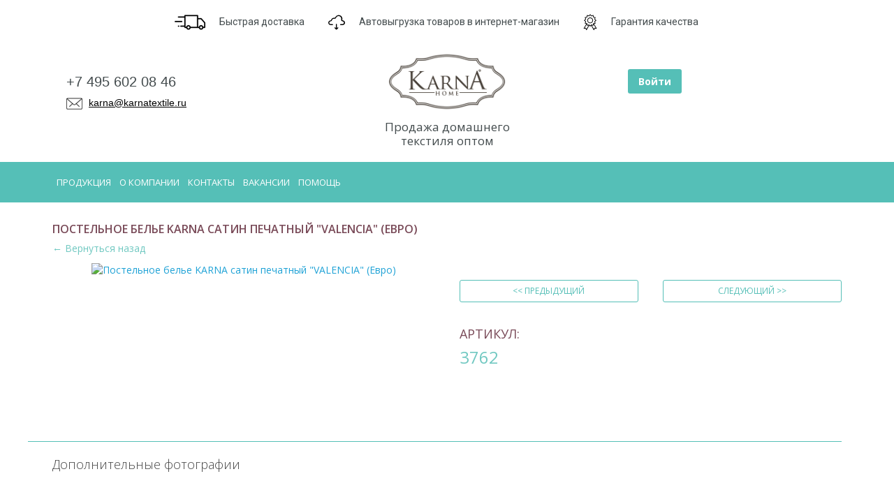

--- FILE ---
content_type: text/html; charset=utf-8
request_url: http://www.karnatextile.ru/postelnoe-bele/3576
body_size: 7445
content:
<!DOCTYPE HTML>
<html lang="ru-ru" dir="ltr"  data-config='{"twitter":0,"plusone":0,"facebook":0,"style":"default"}'>

<head>
  <meta charset="utf-8">
<meta http-equiv="X-UA-Compatible" content="IE=edge">
<meta name="viewport" content="width=device-width, initial-scale=1">
<base href="http://www.karnatextile.ru/postelnoe-bele/3576" />
	<meta name="generator" content="Joomla! - Open Source Content Management" />
	<title>Постельное белье KARNA сатин печатный &quot;VALENCIA&quot; (Eвро)</title>
	<link href="/templates/yoo_master2/favicon.ico" rel="shortcut icon" type="image/vnd.microsoft.icon" />
	<link href="http://www.karnatextile.ru/components/com_jshopping/css/jquery.lightbox.css" rel="stylesheet" type="text/css" />
	<script type="application/json" class="joomla-script-options new">{"csrf.token":"fd3688a7bdd994cbc7510dcefa58a7af","system.paths":{"root":"","base":""}}</script>
	<script src="/media/system/js/core.js?7c87e5f3db89dfb3cabcaa88ac2c8f7c" type="text/javascript"></script>
	<script src="/media/jui/js/jquery.min.js?7c87e5f3db89dfb3cabcaa88ac2c8f7c" type="text/javascript"></script>
	<script src="/media/jui/js/jquery-noconflict.js?7c87e5f3db89dfb3cabcaa88ac2c8f7c" type="text/javascript"></script>
	<script src="/media/jui/js/jquery-migrate.min.js?7c87e5f3db89dfb3cabcaa88ac2c8f7c" type="text/javascript"></script>
	<script src="/media/jui/js/bootstrap.min.js?7c87e5f3db89dfb3cabcaa88ac2c8f7c" type="text/javascript"></script>
	<script src="http://www.karnatextile.ru/components/com_jshopping/js/jquery/jquery.media.js" type="text/javascript"></script>
	<script src="http://www.karnatextile.ru/components/com_jshopping/js/functions.js" type="text/javascript"></script>
	<script src="http://www.karnatextile.ru/components/com_jshopping/js/validateForm.js" type="text/javascript"></script>
	<script src="http://www.karnatextile.ru/components/com_jshopping/js/jquery/jquery.lightbox.js" type="text/javascript"></script>
	<script type="text/javascript">
function initJSlightBox(){
    jQuery("a.lightbox").lightBox({
        imageLoading: "http://www.karnatextile.ru/components/com_jshopping/images/loading.gif",
        imageBtnClose: "http://www.karnatextile.ru/components/com_jshopping/images/close.gif",
        imageBtnPrev: "http://www.karnatextile.ru/components/com_jshopping/images/prev.gif",
        imageBtnNext: "http://www.karnatextile.ru/components/com_jshopping/images/next.gif",
        imageBlank: "http://www.karnatextile.ru/components/com_jshopping/images/blank.gif",
        txtImage: "Изображение",
        txtOf: "из"
    });
}
jQuery(function() { initJSlightBox(); });
	</script>

<link rel="apple-touch-icon-precomposed" href="/templates/yoo_master2/apple_touch_icon.png">
<link rel="stylesheet" href="/templates/yoo_master2/css/bootstrap.css">
<link rel="stylesheet" href="/templates/yoo_master2/css/theme.css">
<link rel="stylesheet" href="/templates/yoo_master2/css/custom.css">
<script src="/templates/yoo_master2/warp/vendor/uikit/js/uikit.js"></script>
<script src="/templates/yoo_master2/warp/vendor/uikit/js/components/autocomplete.js"></script>
<script src="/templates/yoo_master2/warp/vendor/uikit/js/components/search.js"></script>
<script src="/templates/yoo_master2/warp/vendor/uikit/js/components/tooltip.js"></script>
<script src="/templates/yoo_master2/warp/vendor/uikit/js/components/lightbox.js"></script>
<script src="/templates/yoo_master2/warp/vendor/uikit/js/components/notify.js"></script>
<script src="/templates/yoo_master2/warp/js/social.js"></script>
<script src="/templates/yoo_master2/js/theme.js"></script>
  <meta name="yandex-verification" content="19985fcdef32fb72" />
                  <meta http-equiv="refresh" content="0; url=https://www.karnatextile.ru/postelnoe-bele/3576">
        </head>

<body class="tm-noblog">

	<div class="uk-container uk-container-center">

			</div>

	<div class="top-menu">
    	<div class="uk-container uk-container-center">
    		
    		    	</div>
	</div>
	<div class="uk-container uk-container-center header">
		<div class="uk-grid">
						<div class="uk-width-1-1 top">
				<div class="">
	<div><img src="/images/icon1.png" alt="" /><span class="">Быстрая доставка</span> <a id="api-link" href="#"><img src="/images/icon2.png" alt="" /><span class="">Автовыгрузка товаров в интернет-магазин</span></a> <img src="/images/icon3.png" alt="" /><span class="">Гарантия качества</span>
</div>



</div>    		</div>	
    					
			<div class="uk-width-1-1 uk-width-medium-4-10">
    			    				<div class=" header-a">
	<div class="phones">+7 495 602 08 46</div>
<div class="link uk-hidden-small"><a href="mailto:karna@karnatextile.ru"><img src="/images/mail_icon.png" alt="" />karna@karnatextile.ru</a></div></div>    				
    		</div>
    		<div class="uk-width-1-1 uk-width-medium-2-10">
         		        			<a class="tm-logo" href="http://www.karnatextile.ru">
	<div><img src="/images/karna-logo.png" alt="" /></div>
<div>Продажа домашнего<br />текстиля оптом</div></a>
        			   		
    		</div>
    		<div class="uk-width-1-1 uk-width-medium-4-10 header-b">
     			    				<div class=""><div class="top-user">
			<div>
			<a class="login" href="#top-login" data-link="/profile/login" data-uk-smooth-scroll>Войти</a>
					</div>
	</div>
</div>    			   		
    		</div>
		</div>
	</div>
	<div class="top-categories">
		<div class="uk-container uk-container-center">
			<div class="uk-grid">
				<div class="uk-width-1-1 uk-width-medium-7-10 top-header-menu">
        									<div class=" _menu"><ul class="uk-nav uk-nav-parent-icon uk-nav-side" data-uk-nav="{}">
<li><a href="/">Продукция</a></li><li><a href="/o-kompanii">О Компании</a></li><li><a href="/contact">Контакты</a></li><li><a href="/vakansii">Вакансии</a></li><li><a href="/pomoshch">Помощь</a></li></ul></div>        								
				</div>
				<div class="uk-width-1-1 uk-width-medium-3-10">
        							
				</div>				
			</div>
		</div>
	</div>
		
	<div class="uk-container uk-container-center">
		
		
				<div id="tm-middle" class="tm-middle uk-grid" data-uk-grid-match data-uk-grid-margin>

						<div class="tm-main uk-width-medium-1-1">

				
								<main id="tm-content" class="tm-content">

										
					<div id="system-message-container">
</div>
<script type="text/javascript">
        var translate_not_available = "Нет в наличии выбранной опции";
        var translate_zoom_image = "Увеличить изображение";
    var product_basic_price_volume = 0.0000;
    var product_basic_price_unit_qty = 1;
    var currency_code = "руб.";
    var format_currency = "00 Symb";
    var decimal_count = 0;
    var decimal_symbol = ".";
    var thousand_separator = " ";
    var attr_value = new Object();
    var attr_list = new Array();
    var attr_img = new Object();
            var liveurl = 'http://www.karnatextile.ru/';
    var liveattrpath = 'http://www.karnatextile.ru/components/com_jshopping/files/img_attributes';
    var liveproductimgpath = 'http://www.karnatextile.ru/components/com_jshopping/files/img_products';
    var liveimgpath = 'http://www.karnatextile.ru/components/com_jshopping/images';
    var urlupdateprice = '/product/ajax_attrib_select_and_price/3576?ajax=1';
    	
jQuery.fn.nvgtooltip = function(options) {		
	var options = jQuery.extend({
		txt: '', 
		maxWidth: 300,
		effect: 'fadeIn',
		duration: 300
	},options);
	
	var helper,effect={},el_tips={};
	if(!jQuery("div.tooltip").length) 
	jQuery(function() {helper = jQuery('<div class="tooltip"></div>').appendTo(document.body).hide();});
	else helper = jQuery("div.nvgtooltip").hide();
	
	effect.show = options.effect;
	switch(options.effect) {
		case 'fadeIn': 		effect.hide = 'fadeOut'; 	break;
		case 'show': 		effect.hide = 'hide'; 		break;
		case 'slideDown': 	effect.hide = 'slideUp'; 	break;
		default: 			effect.hide = 'fadeOut'; 	break;
	}
			
	return this.each(function() {
		if(options.txt) el_tips[jQuery.data(this)] = options.txt;
			else el_tips[jQuery.data(this)] = this.title;
			this.title = '';
			this.alt = '';
		}).mouseover(
			function () {
				if(el_tips[jQuery.data(this)] != '') {
					helper.css('width','');
					helper.html(el_tips[jQuery.data(this)]);
					if(helper.width() > options.maxWidth) helper.width(options.maxWidth);
					eval('helper.'+effect.show+'('+options.duration+')');
					jQuery(this).bind('mousemove', update);
				}
			}
		).mouseout(
			function () {
				jQuery(this).unbind('mousemove', update);	
				eval('helper.'+effect.hide+'('+options.duration+')');
			}		
		);
			

		function update(e) {		
			if (e.pageX + helper.width() + 40 > jQuery(document).scrollLeft() + window.screen.availWidth) 
			helper.css({left: e.pageX - helper.width() - 25 + "px"});
			else helper.css({left: e.pageX + 5 + "px"});
		
			if (e.pageY - helper.height() - 25 < jQuery(document).scrollTop()) helper.css({top: e.pageY + 25 + "px"});
			else helper.css({top: e.pageY - helper.height() - 25 + "px"});
		};
};	
	
</script><div class="jshop productfull without-attr" id="comjshop">
<form name="product" method="post" action="/cart/add" enctype="multipart/form-data" autocomplete="off">
    

    <h1>Постельное белье KARNA сатин печатный "VALENCIA" (Eвро)</h1>
        <div><a class="back-link" href="#" onclick="window.history.go(-1); return false;">&larr; Вернуться назад</a></div>
        
        
	<div class="uk-grid ">
		<div class="uk-width-1-1 uk-width-medium-1-2 main-image">
			<a class="lightbox" href="http://www.karnatextile.ru/components/com_jshopping/files/img_products/full_54bdab23-717c-11ee-8124-ac1f6b3c84ec.jpeg" data-uk-lightbox="{group:'my-group'}">
				<img src="http://www.karnatextile.ru/components/com_jshopping/files/img_products/thumb_54bdab23-717c-11ee-8124-ac1f6b3c84ec.jpeg" title="Постельное белье KARNA сатин печатный &quot;VALENCIA&quot; (Eвро)" alt="Постельное белье KARNA сатин печатный &quot;VALENCIA&quot; (Eвро)" />
			</a>
    	</div>
		<div class="uk-width-1-1 uk-width-medium-1-2 after-title">
			<div class="next-prev-products uk-grid">
				<div class="uk-width-1-2 uk-width-medium-1-2">
					<a class="prev_product uk-button uk-button-primary uk-button-mini" href="/postelnoe-bele/3575" title="Постельное белье KARNA сатин печатный &quot;LUNA&quot; Кофейный (семейный)"><span>&lt;&lt; Предыдущий</span></a>				</div>
				<div class="uk-width-1-2 uk-width-medium-1-2">
					<a class="next_product uk-button uk-button-primary uk-button-mini" href="/postelnoe-bele/3577" title="Постельное белье KARNA сатин печатный &quot;VALENCIA&quot;  (семейный)"><span>Следующий &gt;&gt;</span></a>				</div>
			</div>
			<div class="uk-grid">
        		<div class="uk-width-1-2 uk-width-medium-1-2">
            	 
            		<div class="jshop_code_prod">Артикул: <span id="product_code">3762</span></div>
        		        		</div>	
        		<div class="uk-width-1-2 uk-width-medium-1-2">
                            
                    
                                        			
				</div>
				
				
			</div>            		
		</div>
	</div>
    

    	
    

	<div class="uk-grid after-price">
 		<div class="uk-width-1-1 uk-width-medium-1-2"></div>
        <div class="uk-width-1-1 uk-width-medium-1-2">
        	        </div>     

	</div>
      
            <div id="list_product_image_middle" class="uk-grid">
        <div class="uk-width-1-1"><h4>Дополнительные фотографии</h4></div>
                  	<div class="attribute uk-width-1-2 uk-width-medium-1-4">
    		<a class="lightbox" id="main_image_full_0" href="http://www.karnatextile.ru/components/com_jshopping/files/img_products/full_19b228d0-f14c-11ec-8105-ac1f6b3c84ec.jpeg" data-uk-lightbox="{group:'my-group'}" title="">
    			<img id = "main_image_0" src = "http://www.karnatextile.ru/components/com_jshopping/files/img_products/thumb_19b228d0-f14c-11ec-8105-ac1f6b3c84ec.jpeg" alt="" title="" />
    		</a>
    		</div>
    	         	<div class="attribute uk-width-1-2 uk-width-medium-1-4">
    		<a class="lightbox" id="main_image_full_1" href="http://www.karnatextile.ru/components/com_jshopping/files/img_products/full_19b228d1-f14c-11ec-8105-ac1f6b3c84ec.jpeg" data-uk-lightbox="{group:'my-group'}" title="">
    			<img id = "main_image_1" src = "http://www.karnatextile.ru/components/com_jshopping/files/img_products/thumb_19b228d1-f14c-11ec-8105-ac1f6b3c84ec.jpeg" alt="" title="" />
    		</a>
    		</div>
    	         	<div class="attribute uk-width-1-2 uk-width-medium-1-4">
    		<a class="lightbox" id="main_image_full_2" href="http://www.karnatextile.ru/components/com_jshopping/files/img_products/full_19b228d2-f14c-11ec-8105-ac1f6b3c84ec.jpeg" data-uk-lightbox="{group:'my-group'}" title="">
    			<img id = "main_image_2" src = "http://www.karnatextile.ru/components/com_jshopping/files/img_products/thumb_19b228d2-f14c-11ec-8105-ac1f6b3c84ec.jpeg" alt="" title="" />
    		</a>
    		</div>
    	         	<div class="attribute uk-width-1-2 uk-width-medium-1-4">
    		<a class="lightbox" id="main_image_full_3" href="http://www.karnatextile.ru/components/com_jshopping/files/img_products/full_19b228d3-f14c-11ec-8105-ac1f6b3c84ec.jpeg" data-uk-lightbox="{group:'my-group'}" title="">
    			<img id = "main_image_3" src = "http://www.karnatextile.ru/components/com_jshopping/files/img_products/thumb_19b228d3-f14c-11ec-8105-ac1f6b3c84ec.jpeg" alt="" title="" />
    		</a>
    		</div>
    	         	<div class="attribute uk-width-1-2 uk-width-medium-1-4">
    		<a class="lightbox" id="main_image_full_4" href="http://www.karnatextile.ru/components/com_jshopping/files/img_products/full_19b228d4-f14c-11ec-8105-ac1f6b3c84ec.jpeg" data-uk-lightbox="{group:'my-group'}" title="">
    			<img id = "main_image_4" src = "http://www.karnatextile.ru/components/com_jshopping/files/img_products/thumb_19b228d4-f14c-11ec-8105-ac1f6b3c84ec.jpeg" alt="" title="" />
    		</a>
    		</div>
    	         	<div class="attribute uk-width-1-2 uk-width-medium-1-4">
    		<a class="lightbox" id="main_image_full_5" href="http://www.karnatextile.ru/components/com_jshopping/files/img_products/full_19b228d5-f14c-11ec-8105-ac1f6b3c84ec.jpeg" data-uk-lightbox="{group:'my-group'}" title="">
    			<img id = "main_image_5" src = "http://www.karnatextile.ru/components/com_jshopping/files/img_products/thumb_19b228d5-f14c-11ec-8105-ac1f6b3c84ec.jpeg" alt="" title="" />
    		</a>
    		</div>
    	         	<div class="attribute uk-width-1-2 uk-width-medium-1-4">
    		<a class="lightbox" id="main_image_full_6" href="http://www.karnatextile.ru/components/com_jshopping/files/img_products/full_19b228d6-f14c-11ec-8105-ac1f6b3c84ec.jpeg" data-uk-lightbox="{group:'my-group'}" title="">
    			<img id = "main_image_6" src = "http://www.karnatextile.ru/components/com_jshopping/files/img_products/thumb_19b228d6-f14c-11ec-8105-ac1f6b3c84ec.jpeg" alt="" title="" />
    		</a>
    		</div>
    	         	<div class="attribute uk-width-1-2 uk-width-medium-1-4">
    		<a class="lightbox" id="main_image_full_7" href="http://www.karnatextile.ru/components/com_jshopping/files/img_products/full_54bdab24-717c-11ee-8124-ac1f6b3c84ec.jpeg" data-uk-lightbox="{group:'my-group'}" title="">
    			<img id = "main_image_7" src = "http://www.karnatextile.ru/components/com_jshopping/files/img_products/thumb_54bdab24-717c-11ee-8124-ac1f6b3c84ec.jpeg" alt="" title="" />
    		</a>
    		</div>
    	         	<div class="attribute uk-width-1-2 uk-width-medium-1-4">
    		<a class="lightbox" id="main_image_full_8" href="http://www.karnatextile.ru/components/com_jshopping/files/img_products/full_54bdab25-717c-11ee-8124-ac1f6b3c84ec.jpeg" data-uk-lightbox="{group:'my-group'}" title="">
    			<img id = "main_image_8" src = "http://www.karnatextile.ru/components/com_jshopping/files/img_products/thumb_54bdab25-717c-11ee-8124-ac1f6b3c84ec.jpeg" alt="" title="" />
    		</a>
    		</div>
    	         	<div class="attribute uk-width-1-2 uk-width-medium-1-4">
    		<a class="lightbox" id="main_image_full_9" href="http://www.karnatextile.ru/components/com_jshopping/files/img_products/full_54bdab26-717c-11ee-8124-ac1f6b3c84ec.jpeg" data-uk-lightbox="{group:'my-group'}" title="">
    			<img id = "main_image_9" src = "http://www.karnatextile.ru/components/com_jshopping/files/img_products/thumb_54bdab26-717c-11ee-8124-ac1f6b3c84ec.jpeg" alt="" title="" />
    		</a>
    		</div>
    	         	<div class="attribute uk-width-1-2 uk-width-medium-1-4">
    		<a class="lightbox" id="main_image_full_10" href="http://www.karnatextile.ru/components/com_jshopping/files/img_products/full_54bdab27-717c-11ee-8124-ac1f6b3c84ec.jpeg" data-uk-lightbox="{group:'my-group'}" title="">
    			<img id = "main_image_10" src = "http://www.karnatextile.ru/components/com_jshopping/files/img_products/thumb_54bdab27-717c-11ee-8124-ac1f6b3c84ec.jpeg" alt="" title="" />
    		</a>
    		</div>
    	         	<div class="attribute uk-width-1-2 uk-width-medium-1-4">
    		<a class="lightbox" id="main_image_full_11" href="http://www.karnatextile.ru/components/com_jshopping/files/img_products/full_54bdab28-717c-11ee-8124-ac1f6b3c84ec.jpeg" data-uk-lightbox="{group:'my-group'}" title="">
    			<img id = "main_image_11" src = "http://www.karnatextile.ru/components/com_jshopping/files/img_products/thumb_54bdab28-717c-11ee-8124-ac1f6b3c84ec.jpeg" alt="" title="" />
    		</a>
    		</div>
    	         	<div class="attribute uk-width-1-2 uk-width-medium-1-4">
    		<a class="lightbox" id="main_image_full_12" href="http://www.karnatextile.ru/components/com_jshopping/files/img_products/full_54bdab29-717c-11ee-8124-ac1f6b3c84ec.jpeg" data-uk-lightbox="{group:'my-group'}" title="">
    			<img id = "main_image_12" src = "http://www.karnatextile.ru/components/com_jshopping/files/img_products/thumb_54bdab29-717c-11ee-8124-ac1f6b3c84ec.jpeg" alt="" title="" />
    		</a>
    		</div>
    	         	<div class="attribute uk-width-1-2 uk-width-medium-1-4">
    		<a class="lightbox" id="main_image_full_13" href="http://www.karnatextile.ru/components/com_jshopping/files/img_products/full_295257f6-7335-11ee-8124-ac1f6b3c84ec.jpeg" data-uk-lightbox="{group:'my-group'}" title="">
    			<img id = "main_image_13" src = "http://www.karnatextile.ru/components/com_jshopping/files/img_products/thumb_295257f6-7335-11ee-8124-ac1f6b3c84ec.jpeg" alt="" title="" />
    		</a>
    		</div>
    	         	<div class="attribute uk-width-1-2 uk-width-medium-1-4">
    		<a class="lightbox" id="main_image_full_14" href="http://www.karnatextile.ru/components/com_jshopping/files/img_products/full_295257f7-7335-11ee-8124-ac1f6b3c84ec.jpeg" data-uk-lightbox="{group:'my-group'}" title="">
    			<img id = "main_image_14" src = "http://www.karnatextile.ru/components/com_jshopping/files/img_products/thumb_295257f7-7335-11ee-8124-ac1f6b3c84ec.jpeg" alt="" title="" />
    		</a>
    		</div>
    	         	<div class="attribute uk-width-1-2 uk-width-medium-1-4">
    		<a class="lightbox" id="main_image_full_15" href="http://www.karnatextile.ru/components/com_jshopping/files/img_products/full_295257f8-7335-11ee-8124-ac1f6b3c84ec.jpeg" data-uk-lightbox="{group:'my-group'}" title="">
    			<img id = "main_image_15" src = "http://www.karnatextile.ru/components/com_jshopping/files/img_products/thumb_295257f8-7335-11ee-8124-ac1f6b3c84ec.jpeg" alt="" title="" />
    		</a>
    		</div>
    	         	<div class="attribute uk-width-1-2 uk-width-medium-1-4">
    		<a class="lightbox" id="main_image_full_16" href="http://www.karnatextile.ru/components/com_jshopping/files/img_products/full_295257f9-7335-11ee-8124-ac1f6b3c84ec.jpeg" data-uk-lightbox="{group:'my-group'}" title="">
    			<img id = "main_image_16" src = "http://www.karnatextile.ru/components/com_jshopping/files/img_products/thumb_295257f9-7335-11ee-8124-ac1f6b3c84ec.jpeg" alt="" title="" />
    		</a>
    		</div>
    	         	<div class="attribute uk-width-1-2 uk-width-medium-1-4">
    		<a class="lightbox" id="main_image_full_17" href="http://www.karnatextile.ru/components/com_jshopping/files/img_products/full_295257fa-7335-11ee-8124-ac1f6b3c84ec.jpeg" data-uk-lightbox="{group:'my-group'}" title="">
    			<img id = "main_image_17" src = "http://www.karnatextile.ru/components/com_jshopping/files/img_products/thumb_295257fa-7335-11ee-8124-ac1f6b3c84ec.jpeg" alt="" title="" />
    		</a>
    		</div>
    	         	<div class="attribute uk-width-1-2 uk-width-medium-1-4">
    		<a class="lightbox" id="main_image_full_18" href="http://www.karnatextile.ru/components/com_jshopping/files/img_products/full_295257fb-7335-11ee-8124-ac1f6b3c84ec.jpeg" data-uk-lightbox="{group:'my-group'}" title="">
    			<img id = "main_image_18" src = "http://www.karnatextile.ru/components/com_jshopping/files/img_products/thumb_295257fb-7335-11ee-8124-ac1f6b3c84ec.jpeg" alt="" title="" />
    		</a>
    		</div>
    		
    	</div>
     
    
    
    <div class="uk-grid">
             	             		<div class="extra_fields uk-width-1-1 uk-width-medium-1-3">
            		            			<div class='block_efg'>
            			<div class='extra_fields_group'></div>
            			            			<div class="field"><span class="extra_fields_name">Состав</span>
            				: <span class="extra_fields_value">100% хлопок</span>
            								
            			</div>
            			                        </div>
                                                        			<div class="field"><span class="extra_fields_name">Бренд</span>
            				: <span class="extra_fields_value">KARNA</span>
            								
            			</div>
            			                                			<div class="field"><span class="extra_fields_name">Размер</span>
            				: <span class="extra_fields_value">Пододеяльник 200х220 - 1шт, Простынь 240х260 - 1шт, Наволочка 50х70 - 2шт 70х70-2шт</span>
            								
            			</div>
            			                                			<div class="field"><span class="extra_fields_name">Единица измерения</span>
            				: <span class="extra_fields_value">шт</span>
            								
            			</div>
            			                                			<div class="field"><span class="extra_fields_name">Вес единицы</span>
            				: <span class="extra_fields_value">3.68</span>
            								
            			</div>
            			                                			<div class="field"><span class="extra_fields_name">Объём единицы</span>
            				: <span class="extra_fields_value">0.0164</span>
            								
            			</div>
            			                                			<div class="field"><span class="extra_fields_name">Поставщик</span>
            				: <span class="extra_fields_value">OOO "СОНАТА"  Москва г, Котляковская ул, дом № 9, строение 2</span>
            								
            			</div>
            			                                			<div class="field"><span class="extra_fields_name">Количество наволочек</span>
            				: <span class="extra_fields_value">4 шт</span>
            								
            			</div>
            			                                			<div class="field"><span class="extra_fields_name">Плотность</span>
            				: <span class="extra_fields_value">145 гр/м2</span>
            								
            			</div>
            			                                			<div class="field"><span class="extra_fields_name">Пододеяльник</span>
            				: <span class="extra_fields_value">200x220 см</span>
            								
            			</div>
            			                                			<div class="field"><span class="extra_fields_name">Простынь</span>
            				: <span class="extra_fields_value">240х260 см 1 штука</span>
            								
            			</div>
            			                                			<div class="field"><span class="extra_fields_name">Вид застежки</span>
            				: <span class="extra_fields_value">На молнии</span>
            								
            			</div>
            			                                        </div>	
                          
         <div class="uk-width-1-1 uk-width-medium-2-3">
        	        	<h3 class="desc-title">Описание:</h3>
	        <div class="uk-width-medium-1-1 jshop_prod_description">
	        	Согласитесь, что очень важно правильно выбрать постельное белье, ведь от этого напрямую зависит качество сна. Представляем вам комплект стильного постельного белья «VALENCIA» с изящным орнаментом из сатина.  Сатин - одна из самых качественных  и популярных тканей на сегодняшний день. "Сатин" характеризует ткань не по происхождению волокна, а по типу плетения нитей. Он изготавливается из хлопковой крученой нити высокой плотности и двойного плетения. Благодаря такому способу ткань получается блестящей, гладкой, прочной и долговечной. Главные достоинства модели: 
• Натуральный, гипоаллергенный состав 
• Хорошая воздухопронициемость, тело будет «дышать» во время сна 
• Долговечное и износостойкое (выдерживает более 200 стирок) 
• Мягкая и приятная ткань
• Идеальная альтернатива шелку, но, в отличии от него, сатин не скользит 
• Не прихотливо в уходе, не мнется 
• Высокая гигроскопичность материала. 
Комплект состоит из 4 наволочек (2*50х70 и 2*70х70), простыни (240х260) и пододеяльника  (200х220), отличается оригинальным дизайном и упакован в красивую подарочную упаковку.

 Произведено  в Турции.
    
 Желаем приятного использования .
  С Уважением KARNA HOME	        </div>        	
        		
        	        </div>      
    </div>
    
    

   
    <!--  WARNING class collspan3  -->
    <!-- WARNING -->
 

    
                    
    
	
	



        

    
     

<input type="hidden" name="ajax" value="1" />
<input type="hidden" name="to" id='to' value="cart" />
<input type="hidden" name="product_id" id="product_id" value="3576" />
<input type="hidden" name="category_id" id="category_id" value="21" />
</form>

<div id="list_product_demofiles"></div>
</div>
				</main>
				
				
			</div>

                                        	
            		
			

		</div>
		
		
				
		
		
				

					</div>
			<div class="footer-bg">
    			<div class="uk-container uk-container-center">		
            		<footer id="tm-footer" class="tm-footer">
            
            			            			<a class="tm-totop-scroller" data-uk-smooth-scroll href="#"></a>
            			            
            			<div class="uk-panel footer-end">
	<div class="uk-grid">
<div class="uk-width-1-1 uk-width-medium-3-5">
<div class="copyright">Все материалы данного сайта являются объектами авторского права, в том числе дизайн.<br />Запрещается копирование, распространение, в том числе путем копирования на другие сайты и ресурсы в Интернете, а также любое иное использование информации и объектов без предварительного согласия правообладателя. © 2015-2021</div>
</div>
<div class="uk-width-1-1 uk-width-medium-1-4 socials"><a class="vk" href="https://vk.com/karnahometextile"><img src="/images/vk.png" alt="vkontakte" /></a> <a class="in" href="https://www.instagram.com/karnahometextile/"><img src="/images/instagram.png" alt="instagram" /></a> <a class="fb" href="https://www.facebook.com/karnahometextile/?modal=admin_todo_tour"><img src="/images/facebook1.png" alt="facebook" /></a> <a class="ok" href="https://ok.ru/group/53857447837836"><img src="/images/odnoklasniki.png" alt="odnoklasniki" /></a></div>
<div class="uk-width-1-1 uk-width-medium-1-4"> </div>
</div></div>            
            		</footer>
            	</div>
        	</div>
        	<div class="uk-container uk-container-center">	
		
	</div>

		
	<!-- Global site tag (gtag.js) - Google Analytics -->
<script async src="https://www.googletagmanager.com/gtag/js?id=UA-120550861-1"></script>
<script>
  window.dataLayer = window.dataLayer || [];
  function gtag(){dataLayer.push(arguments);}
  gtag('js', new Date());

  gtag('config', 'UA-120550861-1');
</script>

<script async src="//pagead2.googlesyndication.com/pagead/js/adsbygoogle.js"></script>
<script>
  (adsbygoogle = window.adsbygoogle || []).push({
    google_ad_client: "ca-pub-7015568188519595",
    enable_page_level_ads: true
  });
</script>
		
	
		<div id="offcanvas" class="uk-offcanvas">
		<div class="uk-offcanvas-bar"><ul class="uk-nav uk-nav-offcanvas">
<li><a href="/">Продукция</a></li><li><a href="/o-kompanii">О Компании</a></li><li><a href="/contact">Контакты</a></li><li><a href="/vakansii">Вакансии</a></li><li><a href="/pomoshch">Помощь</a></li></ul>
<div class="uk-panel">
	<script type="text/javascript">
var gaJsHost = (("https:" == document.location.protocol) ? "https://ssl." : "http://www.");
document.write(unescape("%3Cscript src='" + gaJsHost + "google-analytics.com/ga.js' type='text/javascript'%3E%3C/script%3E"));
</script>
<script type="text/javascript">
try {
var pageTracker = _gat._getTracker("UA-4840992-7");
pageTracker._trackPageview();
} catch(err) {}</script>

<!-- Yandex.Metrika counter -->
<script type="text/javascript">
    (function (d, w, c) {
        (w[c] = w[c] || []).push(function() {
            try {
                w.yaCounter38034730 = new Ya.Metrika({
                    id:38034730,
                    clickmap:true,
                    trackLinks:true,
                    accurateTrackBounce:true,
                    webvisor:true,
                    trackHash:true
                });
            } catch(e) { }
        });

        var n = d.getElementsByTagName("script")[0],
            s = d.createElement("script"),
            f = function () { n.parentNode.insertBefore(s, n); };
        s.type = "text/javascript";
        s.async = true;
        s.src = "https://mc.yandex.ru/metrika/watch.js";

        if (w.opera == "[object Opera]") {
            d.addEventListener("DOMContentLoaded", f, false);
        } else { f(); }
    })(document, window, "yandex_metrika_callbacks");
</script>
<noscript><div><img src="https://mc.yandex.ru/watch/38034730" style="position:absolute; left:-9999px;" alt="" /></div></noscript>
<!-- /Yandex.Metrika counter -->

<!-- RedHelper -->
<script id="rhlpscrtg" type="text/javascript" charset="utf-8" async="async" 
	src="https://web.redhelper.ru/service/main.js?c=karnatextile">
</script> </div></div>
	</div>
	
	<a href="#my-modal" data-uk-modal class="open-modal"></a>
    <div id="my-modal" class="uk-modal">
        <div class="uk-modal-dialog">
            <a class="uk-modal-close uk-close"></a>
        </div>
    </div>
<script>
	var api_link = '/internet-magazinam';
if (jQuery('#api-link').length > 0) {
	jQuery('#api-link').attr('href', api_link);
}
</script>
</body>
</html>

--- FILE ---
content_type: text/html; charset=utf-8
request_url: https://www.karnatextile.ru/postelnoe-bele/3576
body_size: 7286
content:
<!DOCTYPE HTML>
<html lang="ru-ru" dir="ltr"  data-config='{"twitter":0,"plusone":0,"facebook":0,"style":"default"}'>

<head>
  <meta charset="utf-8">
<meta http-equiv="X-UA-Compatible" content="IE=edge">
<meta name="viewport" content="width=device-width, initial-scale=1">
<base href="https://www.karnatextile.ru/postelnoe-bele/3576" />
	<meta name="generator" content="Joomla! - Open Source Content Management" />
	<title>Постельное белье KARNA сатин печатный &quot;VALENCIA&quot; (Eвро)</title>
	<link href="/templates/yoo_master2/favicon.ico" rel="shortcut icon" type="image/vnd.microsoft.icon" />
	<link href="https://www.karnatextile.ru/components/com_jshopping/css/jquery.lightbox.css" rel="stylesheet" type="text/css" />
	<script type="application/json" class="joomla-script-options new">{"csrf.token":"fd3688a7bdd994cbc7510dcefa58a7af","system.paths":{"root":"","base":""}}</script>
	<script src="/media/system/js/core.js?7c87e5f3db89dfb3cabcaa88ac2c8f7c" type="text/javascript"></script>
	<script src="/media/jui/js/jquery.min.js?7c87e5f3db89dfb3cabcaa88ac2c8f7c" type="text/javascript"></script>
	<script src="/media/jui/js/jquery-noconflict.js?7c87e5f3db89dfb3cabcaa88ac2c8f7c" type="text/javascript"></script>
	<script src="/media/jui/js/jquery-migrate.min.js?7c87e5f3db89dfb3cabcaa88ac2c8f7c" type="text/javascript"></script>
	<script src="/media/jui/js/bootstrap.min.js?7c87e5f3db89dfb3cabcaa88ac2c8f7c" type="text/javascript"></script>
	<script src="https://www.karnatextile.ru/components/com_jshopping/js/jquery/jquery.media.js" type="text/javascript"></script>
	<script src="https://www.karnatextile.ru/components/com_jshopping/js/functions.js" type="text/javascript"></script>
	<script src="https://www.karnatextile.ru/components/com_jshopping/js/validateForm.js" type="text/javascript"></script>
	<script src="https://www.karnatextile.ru/components/com_jshopping/js/jquery/jquery.lightbox.js" type="text/javascript"></script>
	<script type="text/javascript">
function initJSlightBox(){
    jQuery("a.lightbox").lightBox({
        imageLoading: "https://www.karnatextile.ru/components/com_jshopping/images/loading.gif",
        imageBtnClose: "https://www.karnatextile.ru/components/com_jshopping/images/close.gif",
        imageBtnPrev: "https://www.karnatextile.ru/components/com_jshopping/images/prev.gif",
        imageBtnNext: "https://www.karnatextile.ru/components/com_jshopping/images/next.gif",
        imageBlank: "https://www.karnatextile.ru/components/com_jshopping/images/blank.gif",
        txtImage: "Изображение",
        txtOf: "из"
    });
}
jQuery(function() { initJSlightBox(); });
	</script>

<link rel="apple-touch-icon-precomposed" href="/templates/yoo_master2/apple_touch_icon.png">
<link rel="stylesheet" href="/templates/yoo_master2/css/bootstrap.css">
<link rel="stylesheet" href="/templates/yoo_master2/css/theme.css">
<link rel="stylesheet" href="/templates/yoo_master2/css/custom.css">
<script src="/templates/yoo_master2/warp/vendor/uikit/js/uikit.js"></script>
<script src="/templates/yoo_master2/warp/vendor/uikit/js/components/autocomplete.js"></script>
<script src="/templates/yoo_master2/warp/vendor/uikit/js/components/search.js"></script>
<script src="/templates/yoo_master2/warp/vendor/uikit/js/components/tooltip.js"></script>
<script src="/templates/yoo_master2/warp/vendor/uikit/js/components/lightbox.js"></script>
<script src="/templates/yoo_master2/warp/vendor/uikit/js/components/notify.js"></script>
<script src="/templates/yoo_master2/warp/js/social.js"></script>
<script src="/templates/yoo_master2/js/theme.js"></script>
  <meta name="yandex-verification" content="19985fcdef32fb72" />
  </head>

<body class="tm-noblog">

	<div class="uk-container uk-container-center">

			</div>

	<div class="top-menu">
    	<div class="uk-container uk-container-center">
    		
    		    	</div>
	</div>
	<div class="uk-container uk-container-center header">
		<div class="uk-grid">
						<div class="uk-width-1-1 top">
				<div class="">
	<div><img src="/images/icon1.png" alt="" /><span class="">Быстрая доставка</span> <a id="api-link" href="#"><img src="/images/icon2.png" alt="" /><span class="">Автовыгрузка товаров в интернет-магазин</span></a> <img src="/images/icon3.png" alt="" /><span class="">Гарантия качества</span>
</div>



</div>    		</div>	
    					
			<div class="uk-width-1-1 uk-width-medium-4-10">
    			    				<div class=" header-a">
	<div class="phones">+7 495 602 08 46</div>
<div class="link uk-hidden-small"><a href="mailto:karna@karnatextile.ru"><img src="/images/mail_icon.png" alt="" />karna@karnatextile.ru</a></div></div>    				
    		</div>
    		<div class="uk-width-1-1 uk-width-medium-2-10">
         		        			<a class="tm-logo" href="https://www.karnatextile.ru">
	<div><img src="/images/karna-logo.png" alt="" /></div>
<div>Продажа домашнего<br />текстиля оптом</div></a>
        			   		
    		</div>
    		<div class="uk-width-1-1 uk-width-medium-4-10 header-b">
     			    				<div class=""><div class="top-user">
			<div>
			<a class="login" href="#top-login" data-link="/profile/login" data-uk-smooth-scroll>Войти</a>
					</div>
	</div>
</div>    			   		
    		</div>
		</div>
	</div>
	<div class="top-categories">
		<div class="uk-container uk-container-center">
			<div class="uk-grid">
				<div class="uk-width-1-1 uk-width-medium-7-10 top-header-menu">
        									<div class=" _menu"><ul class="uk-nav uk-nav-parent-icon uk-nav-side" data-uk-nav="{}">
<li><a href="/">Продукция</a></li><li><a href="/o-kompanii">О Компании</a></li><li><a href="/contact">Контакты</a></li><li><a href="/vakansii">Вакансии</a></li><li><a href="/pomoshch">Помощь</a></li></ul></div>        								
				</div>
				<div class="uk-width-1-1 uk-width-medium-3-10">
        							
				</div>				
			</div>
		</div>
	</div>
		
	<div class="uk-container uk-container-center">
		
		
				<div id="tm-middle" class="tm-middle uk-grid" data-uk-grid-match data-uk-grid-margin>

						<div class="tm-main uk-width-medium-1-1">

				
								<main id="tm-content" class="tm-content">

										
					<div id="system-message-container">
</div>
<script type="text/javascript">
        var translate_not_available = "Нет в наличии выбранной опции";
        var translate_zoom_image = "Увеличить изображение";
    var product_basic_price_volume = 0.0000;
    var product_basic_price_unit_qty = 1;
    var currency_code = "руб.";
    var format_currency = "00 Symb";
    var decimal_count = 0;
    var decimal_symbol = ".";
    var thousand_separator = " ";
    var attr_value = new Object();
    var attr_list = new Array();
    var attr_img = new Object();
            var liveurl = 'https://www.karnatextile.ru/';
    var liveattrpath = 'https://www.karnatextile.ru/components/com_jshopping/files/img_attributes';
    var liveproductimgpath = 'https://www.karnatextile.ru/components/com_jshopping/files/img_products';
    var liveimgpath = 'https://www.karnatextile.ru/components/com_jshopping/images';
    var urlupdateprice = '/product/ajax_attrib_select_and_price/3576?ajax=1';
    	
jQuery.fn.nvgtooltip = function(options) {		
	var options = jQuery.extend({
		txt: '', 
		maxWidth: 300,
		effect: 'fadeIn',
		duration: 300
	},options);
	
	var helper,effect={},el_tips={};
	if(!jQuery("div.tooltip").length) 
	jQuery(function() {helper = jQuery('<div class="tooltip"></div>').appendTo(document.body).hide();});
	else helper = jQuery("div.nvgtooltip").hide();
	
	effect.show = options.effect;
	switch(options.effect) {
		case 'fadeIn': 		effect.hide = 'fadeOut'; 	break;
		case 'show': 		effect.hide = 'hide'; 		break;
		case 'slideDown': 	effect.hide = 'slideUp'; 	break;
		default: 			effect.hide = 'fadeOut'; 	break;
	}
			
	return this.each(function() {
		if(options.txt) el_tips[jQuery.data(this)] = options.txt;
			else el_tips[jQuery.data(this)] = this.title;
			this.title = '';
			this.alt = '';
		}).mouseover(
			function () {
				if(el_tips[jQuery.data(this)] != '') {
					helper.css('width','');
					helper.html(el_tips[jQuery.data(this)]);
					if(helper.width() > options.maxWidth) helper.width(options.maxWidth);
					eval('helper.'+effect.show+'('+options.duration+')');
					jQuery(this).bind('mousemove', update);
				}
			}
		).mouseout(
			function () {
				jQuery(this).unbind('mousemove', update);	
				eval('helper.'+effect.hide+'('+options.duration+')');
			}		
		);
			

		function update(e) {		
			if (e.pageX + helper.width() + 40 > jQuery(document).scrollLeft() + window.screen.availWidth) 
			helper.css({left: e.pageX - helper.width() - 25 + "px"});
			else helper.css({left: e.pageX + 5 + "px"});
		
			if (e.pageY - helper.height() - 25 < jQuery(document).scrollTop()) helper.css({top: e.pageY + 25 + "px"});
			else helper.css({top: e.pageY - helper.height() - 25 + "px"});
		};
};	
	
</script><div class="jshop productfull without-attr" id="comjshop">
<form name="product" method="post" action="/cart/add" enctype="multipart/form-data" autocomplete="off">
    

    <h1>Постельное белье KARNA сатин печатный "VALENCIA" (Eвро)</h1>
        <div><a class="back-link" href="#" onclick="window.history.go(-1); return false;">&larr; Вернуться назад</a></div>
        
        
	<div class="uk-grid ">
		<div class="uk-width-1-1 uk-width-medium-1-2 main-image">
			<a class="lightbox" href="https://www.karnatextile.ru/components/com_jshopping/files/img_products/full_54bdab23-717c-11ee-8124-ac1f6b3c84ec.jpeg" data-uk-lightbox="{group:'my-group'}">
				<img src="https://www.karnatextile.ru/components/com_jshopping/files/img_products/thumb_54bdab23-717c-11ee-8124-ac1f6b3c84ec.jpeg" title="Постельное белье KARNA сатин печатный &quot;VALENCIA&quot; (Eвро)" alt="Постельное белье KARNA сатин печатный &quot;VALENCIA&quot; (Eвро)" />
			</a>
    	</div>
		<div class="uk-width-1-1 uk-width-medium-1-2 after-title">
			<div class="next-prev-products uk-grid">
				<div class="uk-width-1-2 uk-width-medium-1-2">
					<a class="prev_product uk-button uk-button-primary uk-button-mini" href="/postelnoe-bele/3575" title="Постельное белье KARNA сатин печатный &quot;LUNA&quot; Кофейный (семейный)"><span>&lt;&lt; Предыдущий</span></a>				</div>
				<div class="uk-width-1-2 uk-width-medium-1-2">
					<a class="next_product uk-button uk-button-primary uk-button-mini" href="/postelnoe-bele/3577" title="Постельное белье KARNA сатин печатный &quot;VALENCIA&quot;  (семейный)"><span>Следующий &gt;&gt;</span></a>				</div>
			</div>
			<div class="uk-grid">
        		<div class="uk-width-1-2 uk-width-medium-1-2">
            	 
            		<div class="jshop_code_prod">Артикул: <span id="product_code">3762</span></div>
        		        		</div>	
        		<div class="uk-width-1-2 uk-width-medium-1-2">
                            
                    
                                        			
				</div>
				
				
			</div>            		
		</div>
	</div>
    

    	
    

	<div class="uk-grid after-price">
 		<div class="uk-width-1-1 uk-width-medium-1-2"></div>
        <div class="uk-width-1-1 uk-width-medium-1-2">
        	        </div>     

	</div>
      
            <div id="list_product_image_middle" class="uk-grid">
        <div class="uk-width-1-1"><h4>Дополнительные фотографии</h4></div>
                  	<div class="attribute uk-width-1-2 uk-width-medium-1-4">
    		<a class="lightbox" id="main_image_full_0" href="https://www.karnatextile.ru/components/com_jshopping/files/img_products/full_19b228d0-f14c-11ec-8105-ac1f6b3c84ec.jpeg" data-uk-lightbox="{group:'my-group'}" title="">
    			<img id = "main_image_0" src = "https://www.karnatextile.ru/components/com_jshopping/files/img_products/thumb_19b228d0-f14c-11ec-8105-ac1f6b3c84ec.jpeg" alt="" title="" />
    		</a>
    		</div>
    	         	<div class="attribute uk-width-1-2 uk-width-medium-1-4">
    		<a class="lightbox" id="main_image_full_1" href="https://www.karnatextile.ru/components/com_jshopping/files/img_products/full_19b228d1-f14c-11ec-8105-ac1f6b3c84ec.jpeg" data-uk-lightbox="{group:'my-group'}" title="">
    			<img id = "main_image_1" src = "https://www.karnatextile.ru/components/com_jshopping/files/img_products/thumb_19b228d1-f14c-11ec-8105-ac1f6b3c84ec.jpeg" alt="" title="" />
    		</a>
    		</div>
    	         	<div class="attribute uk-width-1-2 uk-width-medium-1-4">
    		<a class="lightbox" id="main_image_full_2" href="https://www.karnatextile.ru/components/com_jshopping/files/img_products/full_19b228d2-f14c-11ec-8105-ac1f6b3c84ec.jpeg" data-uk-lightbox="{group:'my-group'}" title="">
    			<img id = "main_image_2" src = "https://www.karnatextile.ru/components/com_jshopping/files/img_products/thumb_19b228d2-f14c-11ec-8105-ac1f6b3c84ec.jpeg" alt="" title="" />
    		</a>
    		</div>
    	         	<div class="attribute uk-width-1-2 uk-width-medium-1-4">
    		<a class="lightbox" id="main_image_full_3" href="https://www.karnatextile.ru/components/com_jshopping/files/img_products/full_19b228d3-f14c-11ec-8105-ac1f6b3c84ec.jpeg" data-uk-lightbox="{group:'my-group'}" title="">
    			<img id = "main_image_3" src = "https://www.karnatextile.ru/components/com_jshopping/files/img_products/thumb_19b228d3-f14c-11ec-8105-ac1f6b3c84ec.jpeg" alt="" title="" />
    		</a>
    		</div>
    	         	<div class="attribute uk-width-1-2 uk-width-medium-1-4">
    		<a class="lightbox" id="main_image_full_4" href="https://www.karnatextile.ru/components/com_jshopping/files/img_products/full_19b228d4-f14c-11ec-8105-ac1f6b3c84ec.jpeg" data-uk-lightbox="{group:'my-group'}" title="">
    			<img id = "main_image_4" src = "https://www.karnatextile.ru/components/com_jshopping/files/img_products/thumb_19b228d4-f14c-11ec-8105-ac1f6b3c84ec.jpeg" alt="" title="" />
    		</a>
    		</div>
    	         	<div class="attribute uk-width-1-2 uk-width-medium-1-4">
    		<a class="lightbox" id="main_image_full_5" href="https://www.karnatextile.ru/components/com_jshopping/files/img_products/full_19b228d5-f14c-11ec-8105-ac1f6b3c84ec.jpeg" data-uk-lightbox="{group:'my-group'}" title="">
    			<img id = "main_image_5" src = "https://www.karnatextile.ru/components/com_jshopping/files/img_products/thumb_19b228d5-f14c-11ec-8105-ac1f6b3c84ec.jpeg" alt="" title="" />
    		</a>
    		</div>
    	         	<div class="attribute uk-width-1-2 uk-width-medium-1-4">
    		<a class="lightbox" id="main_image_full_6" href="https://www.karnatextile.ru/components/com_jshopping/files/img_products/full_19b228d6-f14c-11ec-8105-ac1f6b3c84ec.jpeg" data-uk-lightbox="{group:'my-group'}" title="">
    			<img id = "main_image_6" src = "https://www.karnatextile.ru/components/com_jshopping/files/img_products/thumb_19b228d6-f14c-11ec-8105-ac1f6b3c84ec.jpeg" alt="" title="" />
    		</a>
    		</div>
    	         	<div class="attribute uk-width-1-2 uk-width-medium-1-4">
    		<a class="lightbox" id="main_image_full_7" href="https://www.karnatextile.ru/components/com_jshopping/files/img_products/full_54bdab24-717c-11ee-8124-ac1f6b3c84ec.jpeg" data-uk-lightbox="{group:'my-group'}" title="">
    			<img id = "main_image_7" src = "https://www.karnatextile.ru/components/com_jshopping/files/img_products/thumb_54bdab24-717c-11ee-8124-ac1f6b3c84ec.jpeg" alt="" title="" />
    		</a>
    		</div>
    	         	<div class="attribute uk-width-1-2 uk-width-medium-1-4">
    		<a class="lightbox" id="main_image_full_8" href="https://www.karnatextile.ru/components/com_jshopping/files/img_products/full_54bdab25-717c-11ee-8124-ac1f6b3c84ec.jpeg" data-uk-lightbox="{group:'my-group'}" title="">
    			<img id = "main_image_8" src = "https://www.karnatextile.ru/components/com_jshopping/files/img_products/thumb_54bdab25-717c-11ee-8124-ac1f6b3c84ec.jpeg" alt="" title="" />
    		</a>
    		</div>
    	         	<div class="attribute uk-width-1-2 uk-width-medium-1-4">
    		<a class="lightbox" id="main_image_full_9" href="https://www.karnatextile.ru/components/com_jshopping/files/img_products/full_54bdab26-717c-11ee-8124-ac1f6b3c84ec.jpeg" data-uk-lightbox="{group:'my-group'}" title="">
    			<img id = "main_image_9" src = "https://www.karnatextile.ru/components/com_jshopping/files/img_products/thumb_54bdab26-717c-11ee-8124-ac1f6b3c84ec.jpeg" alt="" title="" />
    		</a>
    		</div>
    	         	<div class="attribute uk-width-1-2 uk-width-medium-1-4">
    		<a class="lightbox" id="main_image_full_10" href="https://www.karnatextile.ru/components/com_jshopping/files/img_products/full_54bdab27-717c-11ee-8124-ac1f6b3c84ec.jpeg" data-uk-lightbox="{group:'my-group'}" title="">
    			<img id = "main_image_10" src = "https://www.karnatextile.ru/components/com_jshopping/files/img_products/thumb_54bdab27-717c-11ee-8124-ac1f6b3c84ec.jpeg" alt="" title="" />
    		</a>
    		</div>
    	         	<div class="attribute uk-width-1-2 uk-width-medium-1-4">
    		<a class="lightbox" id="main_image_full_11" href="https://www.karnatextile.ru/components/com_jshopping/files/img_products/full_54bdab28-717c-11ee-8124-ac1f6b3c84ec.jpeg" data-uk-lightbox="{group:'my-group'}" title="">
    			<img id = "main_image_11" src = "https://www.karnatextile.ru/components/com_jshopping/files/img_products/thumb_54bdab28-717c-11ee-8124-ac1f6b3c84ec.jpeg" alt="" title="" />
    		</a>
    		</div>
    	         	<div class="attribute uk-width-1-2 uk-width-medium-1-4">
    		<a class="lightbox" id="main_image_full_12" href="https://www.karnatextile.ru/components/com_jshopping/files/img_products/full_54bdab29-717c-11ee-8124-ac1f6b3c84ec.jpeg" data-uk-lightbox="{group:'my-group'}" title="">
    			<img id = "main_image_12" src = "https://www.karnatextile.ru/components/com_jshopping/files/img_products/thumb_54bdab29-717c-11ee-8124-ac1f6b3c84ec.jpeg" alt="" title="" />
    		</a>
    		</div>
    	         	<div class="attribute uk-width-1-2 uk-width-medium-1-4">
    		<a class="lightbox" id="main_image_full_13" href="https://www.karnatextile.ru/components/com_jshopping/files/img_products/full_295257f6-7335-11ee-8124-ac1f6b3c84ec.jpeg" data-uk-lightbox="{group:'my-group'}" title="">
    			<img id = "main_image_13" src = "https://www.karnatextile.ru/components/com_jshopping/files/img_products/thumb_295257f6-7335-11ee-8124-ac1f6b3c84ec.jpeg" alt="" title="" />
    		</a>
    		</div>
    	         	<div class="attribute uk-width-1-2 uk-width-medium-1-4">
    		<a class="lightbox" id="main_image_full_14" href="https://www.karnatextile.ru/components/com_jshopping/files/img_products/full_295257f7-7335-11ee-8124-ac1f6b3c84ec.jpeg" data-uk-lightbox="{group:'my-group'}" title="">
    			<img id = "main_image_14" src = "https://www.karnatextile.ru/components/com_jshopping/files/img_products/thumb_295257f7-7335-11ee-8124-ac1f6b3c84ec.jpeg" alt="" title="" />
    		</a>
    		</div>
    	         	<div class="attribute uk-width-1-2 uk-width-medium-1-4">
    		<a class="lightbox" id="main_image_full_15" href="https://www.karnatextile.ru/components/com_jshopping/files/img_products/full_295257f8-7335-11ee-8124-ac1f6b3c84ec.jpeg" data-uk-lightbox="{group:'my-group'}" title="">
    			<img id = "main_image_15" src = "https://www.karnatextile.ru/components/com_jshopping/files/img_products/thumb_295257f8-7335-11ee-8124-ac1f6b3c84ec.jpeg" alt="" title="" />
    		</a>
    		</div>
    	         	<div class="attribute uk-width-1-2 uk-width-medium-1-4">
    		<a class="lightbox" id="main_image_full_16" href="https://www.karnatextile.ru/components/com_jshopping/files/img_products/full_295257f9-7335-11ee-8124-ac1f6b3c84ec.jpeg" data-uk-lightbox="{group:'my-group'}" title="">
    			<img id = "main_image_16" src = "https://www.karnatextile.ru/components/com_jshopping/files/img_products/thumb_295257f9-7335-11ee-8124-ac1f6b3c84ec.jpeg" alt="" title="" />
    		</a>
    		</div>
    	         	<div class="attribute uk-width-1-2 uk-width-medium-1-4">
    		<a class="lightbox" id="main_image_full_17" href="https://www.karnatextile.ru/components/com_jshopping/files/img_products/full_295257fa-7335-11ee-8124-ac1f6b3c84ec.jpeg" data-uk-lightbox="{group:'my-group'}" title="">
    			<img id = "main_image_17" src = "https://www.karnatextile.ru/components/com_jshopping/files/img_products/thumb_295257fa-7335-11ee-8124-ac1f6b3c84ec.jpeg" alt="" title="" />
    		</a>
    		</div>
    	         	<div class="attribute uk-width-1-2 uk-width-medium-1-4">
    		<a class="lightbox" id="main_image_full_18" href="https://www.karnatextile.ru/components/com_jshopping/files/img_products/full_295257fb-7335-11ee-8124-ac1f6b3c84ec.jpeg" data-uk-lightbox="{group:'my-group'}" title="">
    			<img id = "main_image_18" src = "https://www.karnatextile.ru/components/com_jshopping/files/img_products/thumb_295257fb-7335-11ee-8124-ac1f6b3c84ec.jpeg" alt="" title="" />
    		</a>
    		</div>
    		
    	</div>
     
    
    
    <div class="uk-grid">
             	             		<div class="extra_fields uk-width-1-1 uk-width-medium-1-3">
            		            			<div class='block_efg'>
            			<div class='extra_fields_group'></div>
            			            			<div class="field"><span class="extra_fields_name">Состав</span>
            				: <span class="extra_fields_value">100% хлопок</span>
            								
            			</div>
            			                        </div>
                                                        			<div class="field"><span class="extra_fields_name">Бренд</span>
            				: <span class="extra_fields_value">KARNA</span>
            								
            			</div>
            			                                			<div class="field"><span class="extra_fields_name">Размер</span>
            				: <span class="extra_fields_value">Пододеяльник 200х220 - 1шт, Простынь 240х260 - 1шт, Наволочка 50х70 - 2шт 70х70-2шт</span>
            								
            			</div>
            			                                			<div class="field"><span class="extra_fields_name">Единица измерения</span>
            				: <span class="extra_fields_value">шт</span>
            								
            			</div>
            			                                			<div class="field"><span class="extra_fields_name">Вес единицы</span>
            				: <span class="extra_fields_value">3.68</span>
            								
            			</div>
            			                                			<div class="field"><span class="extra_fields_name">Объём единицы</span>
            				: <span class="extra_fields_value">0.0164</span>
            								
            			</div>
            			                                			<div class="field"><span class="extra_fields_name">Поставщик</span>
            				: <span class="extra_fields_value">OOO "СОНАТА"  Москва г, Котляковская ул, дом № 9, строение 2</span>
            								
            			</div>
            			                                			<div class="field"><span class="extra_fields_name">Количество наволочек</span>
            				: <span class="extra_fields_value">4 шт</span>
            								
            			</div>
            			                                			<div class="field"><span class="extra_fields_name">Плотность</span>
            				: <span class="extra_fields_value">145 гр/м2</span>
            								
            			</div>
            			                                			<div class="field"><span class="extra_fields_name">Пододеяльник</span>
            				: <span class="extra_fields_value">200x220 см</span>
            								
            			</div>
            			                                			<div class="field"><span class="extra_fields_name">Простынь</span>
            				: <span class="extra_fields_value">240х260 см 1 штука</span>
            								
            			</div>
            			                                			<div class="field"><span class="extra_fields_name">Вид застежки</span>
            				: <span class="extra_fields_value">На молнии</span>
            								
            			</div>
            			                                        </div>	
                          
         <div class="uk-width-1-1 uk-width-medium-2-3">
        	        	<h3 class="desc-title">Описание:</h3>
	        <div class="uk-width-medium-1-1 jshop_prod_description">
	        	Согласитесь, что очень важно правильно выбрать постельное белье, ведь от этого напрямую зависит качество сна. Представляем вам комплект стильного постельного белья «VALENCIA» с изящным орнаментом из сатина.  Сатин - одна из самых качественных  и популярных тканей на сегодняшний день. "Сатин" характеризует ткань не по происхождению волокна, а по типу плетения нитей. Он изготавливается из хлопковой крученой нити высокой плотности и двойного плетения. Благодаря такому способу ткань получается блестящей, гладкой, прочной и долговечной. Главные достоинства модели: 
• Натуральный, гипоаллергенный состав 
• Хорошая воздухопронициемость, тело будет «дышать» во время сна 
• Долговечное и износостойкое (выдерживает более 200 стирок) 
• Мягкая и приятная ткань
• Идеальная альтернатива шелку, но, в отличии от него, сатин не скользит 
• Не прихотливо в уходе, не мнется 
• Высокая гигроскопичность материала. 
Комплект состоит из 4 наволочек (2*50х70 и 2*70х70), простыни (240х260) и пододеяльника  (200х220), отличается оригинальным дизайном и упакован в красивую подарочную упаковку.

 Произведено  в Турции.
    
 Желаем приятного использования .
  С Уважением KARNA HOME	        </div>        	
        		
        	        </div>      
    </div>
    
    

   
    <!--  WARNING class collspan3  -->
    <!-- WARNING -->
 

    
                    
    
	
	



        

    
     

<input type="hidden" name="ajax" value="1" />
<input type="hidden" name="to" id='to' value="cart" />
<input type="hidden" name="product_id" id="product_id" value="3576" />
<input type="hidden" name="category_id" id="category_id" value="21" />
</form>

<div id="list_product_demofiles"></div>
</div>
				</main>
				
				
			</div>

                                        	
            		
			

		</div>
		
		
				
		
		
				

					</div>
			<div class="footer-bg">
    			<div class="uk-container uk-container-center">		
            		<footer id="tm-footer" class="tm-footer">
            
            			            			<a class="tm-totop-scroller" data-uk-smooth-scroll href="#"></a>
            			            
            			<div class="uk-panel footer-end">
	<div class="uk-grid">
<div class="uk-width-1-1 uk-width-medium-3-5">
<div class="copyright">Все материалы данного сайта являются объектами авторского права, в том числе дизайн.<br />Запрещается копирование, распространение, в том числе путем копирования на другие сайты и ресурсы в Интернете, а также любое иное использование информации и объектов без предварительного согласия правообладателя. © 2015-2021</div>
</div>
<div class="uk-width-1-1 uk-width-medium-1-4 socials"><a class="vk" href="https://vk.com/karnahometextile"><img src="/images/vk.png" alt="vkontakte" /></a> <a class="in" href="https://www.instagram.com/karnahometextile/"><img src="/images/instagram.png" alt="instagram" /></a> <a class="fb" href="https://www.facebook.com/karnahometextile/?modal=admin_todo_tour"><img src="/images/facebook1.png" alt="facebook" /></a> <a class="ok" href="https://ok.ru/group/53857447837836"><img src="/images/odnoklasniki.png" alt="odnoklasniki" /></a></div>
<div class="uk-width-1-1 uk-width-medium-1-4"> </div>
</div></div>            
            		</footer>
            	</div>
        	</div>
        	<div class="uk-container uk-container-center">	
		
	</div>

		
	<!-- Global site tag (gtag.js) - Google Analytics -->
<script async src="https://www.googletagmanager.com/gtag/js?id=UA-120550861-1"></script>
<script>
  window.dataLayer = window.dataLayer || [];
  function gtag(){dataLayer.push(arguments);}
  gtag('js', new Date());

  gtag('config', 'UA-120550861-1');
</script>

<script async src="//pagead2.googlesyndication.com/pagead/js/adsbygoogle.js"></script>
<script>
  (adsbygoogle = window.adsbygoogle || []).push({
    google_ad_client: "ca-pub-7015568188519595",
    enable_page_level_ads: true
  });
</script>
		
	
		<div id="offcanvas" class="uk-offcanvas">
		<div class="uk-offcanvas-bar"><ul class="uk-nav uk-nav-offcanvas">
<li><a href="/">Продукция</a></li><li><a href="/o-kompanii">О Компании</a></li><li><a href="/contact">Контакты</a></li><li><a href="/vakansii">Вакансии</a></li><li><a href="/pomoshch">Помощь</a></li></ul>
<div class="uk-panel">
	<script type="text/javascript">
var gaJsHost = (("https:" == document.location.protocol) ? "https://ssl." : "http://www.");
document.write(unescape("%3Cscript src='" + gaJsHost + "google-analytics.com/ga.js' type='text/javascript'%3E%3C/script%3E"));
</script>
<script type="text/javascript">
try {
var pageTracker = _gat._getTracker("UA-4840992-7");
pageTracker._trackPageview();
} catch(err) {}</script>

<!-- Yandex.Metrika counter -->
<script type="text/javascript">
    (function (d, w, c) {
        (w[c] = w[c] || []).push(function() {
            try {
                w.yaCounter38034730 = new Ya.Metrika({
                    id:38034730,
                    clickmap:true,
                    trackLinks:true,
                    accurateTrackBounce:true,
                    webvisor:true,
                    trackHash:true
                });
            } catch(e) { }
        });

        var n = d.getElementsByTagName("script")[0],
            s = d.createElement("script"),
            f = function () { n.parentNode.insertBefore(s, n); };
        s.type = "text/javascript";
        s.async = true;
        s.src = "https://mc.yandex.ru/metrika/watch.js";

        if (w.opera == "[object Opera]") {
            d.addEventListener("DOMContentLoaded", f, false);
        } else { f(); }
    })(document, window, "yandex_metrika_callbacks");
</script>
<noscript><div><img src="https://mc.yandex.ru/watch/38034730" style="position:absolute; left:-9999px;" alt="" /></div></noscript>
<!-- /Yandex.Metrika counter -->

<!-- RedHelper -->
<script id="rhlpscrtg" type="text/javascript" charset="utf-8" async="async" 
	src="https://web.redhelper.ru/service/main.js?c=karnatextile">
</script> </div></div>
	</div>
	
	<a href="#my-modal" data-uk-modal class="open-modal"></a>
    <div id="my-modal" class="uk-modal">
        <div class="uk-modal-dialog">
            <a class="uk-modal-close uk-close"></a>
        </div>
    </div>
<script>
	var api_link = '/internet-magazinam';
if (jQuery('#api-link').length > 0) {
	jQuery('#api-link').attr('href', api_link);
}
</script>
</body>
</html>

--- FILE ---
content_type: text/html; charset=utf-8
request_url: https://www.google.com/recaptcha/api2/aframe
body_size: -257
content:
<!DOCTYPE HTML><html><head><meta http-equiv="content-type" content="text/html; charset=UTF-8"></head><body><script nonce="louKO8fHR__YCXnIZ5Jdgw">/** Anti-fraud and anti-abuse applications only. See google.com/recaptcha */ try{var clients={'sodar':'https://pagead2.googlesyndication.com/pagead/sodar?'};window.addEventListener("message",function(a){try{if(a.source===window.parent){var b=JSON.parse(a.data);var c=clients[b['id']];if(c){var d=document.createElement('img');d.src=c+b['params']+'&rc='+(localStorage.getItem("rc::a")?sessionStorage.getItem("rc::b"):"");window.document.body.appendChild(d);sessionStorage.setItem("rc::e",parseInt(sessionStorage.getItem("rc::e")||0)+1);localStorage.setItem("rc::h",'1768725680466');}}}catch(b){}});window.parent.postMessage("_grecaptcha_ready", "*");}catch(b){}</script></body></html>

--- FILE ---
content_type: application/javascript
request_url: http://www.karnatextile.ru/templates/yoo_master2/js/theme.js
body_size: 2255
content:
jQuery(function($) {

    var config = $('html').data('config') || {};

    // Social buttons
    $('article[data-permalink]').socialButtons(config);
    
    // Магаз
    if ($('#comjshop h1').length > 0) {
    	$('#tm-content').prepend($('#comjshop h1'));
    }
    // добавление в корзину с аттрибутом
    $('body').on('click','.attribute button', function(){
    	var p = $(this).parents('.attribute');
    	$('.attribute input[type="text"]').attr('name', 'attr_quantity');
    	p.find('input[type="radio"]').prop('checked', 'checked');
    	p.find('input[type="text"]').attr('name', 'quantity');
    })
    
    // добавление в корзину
    $('.button_buy').live("click", function() {
		var f = $(this).parents('form');
		var el = $(this);
		var p = el.parent();
		var dataType = 'json';
		if (f.length < 1) {
			var link = $(this).attr('href');
			if (el.hasClass('with_attributes')) {
				dataType = 'html';
			} else {
				var data = {'ajax': 1};
			}
			    			
		} else {
			var link = f.attr('action');
			var data = f.serialize();
		}
		
		if (!el.hasClass('with_attributes') && !el.hasClass('first')) {
			el.hide();
			p.append('<div class="loader"></div>');
		}
		if (el.hasClass('first')) {
			
		}
		
        jQuery.ajax({
            type: "POST",
            cache: false,
            url: link,
            data: data,
            dataType: dataType,
            success: function(msg) {
            	if (!el.hasClass('with_attributes')) {
            		p.find('.loader').remove();
                	if (!msg.type_cart) {
                		UIkit.modal.alert(msg[0].message);
                		el.show();
                	} else {
                		p.append(msg.ok_html);
                		setTimeout(function(){el.parent().find('.success-add').fadeOut("slow", function() {
                			$(this).prev().show();
                		    $(this).remove();
                		  })}, 3000);
                		jQuery('#jshop_module_cart').replaceWith(msg.cart_html);
                	}            		
            	} else {
            		$('#my-modal .uk-modal-dialog').html(msg);
            		$('.open-modal').trigger('click');
            	}

            	
            },
            error: function() {
        		console.log(error);
            }
        });
        return false;
        
    });    
    
    //меню

//    if ($('body').innerWidth() > 767) {
//        var m = ($('body').innerWidth() - $('.uk-container').innerWidth()) / 2;
//
//        $('.top-header-menu ul').css({
//         	'margin-left': '-' + m + 'px',
//        	'width': $('body').width() - m * 2 + 'px', 
//        	'padding-left': m + 'px',
//        	'padding-right': m + 'px',
//    	});
//        
//        if ($('.top-header-menu .active').length > 0) {
//        	$.each($('.top-header-menu .active'), function(i,v){
//        		$(v).parents('li').addClass('active');
//        	})
//        }    	
//    }


    
    $('#my-modal').on({
        'show.uk.modal': function(){
           
        },
        'hide.uk.modal': function(){
        	if (refreshIntervalId) {
        		clearTimeout(refreshIntervalId);
        	}
        }
    });
    
    //стреловчик
    $('.quantity-arrow').click(function(){
    	var el = $(this);
    	var i = el.parent().find('input');
    	var v = parseInt(i.val());
    	if (el.hasClass('up')) {
    		v++;
    	} else {
    		v--;
    		if (v < 1) {
    			v = 1;
    		} 		
    	}
    	i.val(v);
    	i.change();

    	return false;
    })
    

	
	//вход
	$('a.login').click(function(){
		if ($('#top-login:visible').length < 1) {
			location.href = $(this).data('link');
		}
	})
	
	$('#comjshop_register #email').change(function(){
		var lbl = $('#email').parent().prev();
		var el = $(this);
		if (el.next('.form-error').length > 0) {
			el.next('.form-error').remove();
		}

		if (el.val().indexOf('@') < 1) {
			lbl.addClass('error');
			return false;
		}
		
        $.ajax({
            type: "POST",
            cache: false,
            url: 'index.php?option=com_jshopping&controller=user&task=check_user_exist_ajax&ajax=1',
            data: {
            	"username": el.val(),
            	"email": el.val()
            },
            success: function(msg) {
                if (msg != 1) {
                	el.after('<div class="form-error">'+msg+'</div>');
                	$('#u_name').val('');
                	lbl.addClass('error');
                } else {
                	$('#u_name').val(el.val());
                	lbl.removeClass('error');
                }
            },
            error: function() {
        		console.log(error);
            }
        });
	})	
	
	//регистраиця / профиль
	$('#comjshop_register form').submit(function(){
		var f = $(this);
		var lbls = f.find('label');
		var error = false;
		$.each(lbls, function(i,v) {
			if ($(v).html().indexOf('*') != -1) {
				if ($(v).next().find('input[type="text"], input[type="password"]').val() == '') {
					$(v).addClass('error');
				} else {
					$(v).removeClass('error');
				}
			}
		})

		if ($('input[name="ext_field_1[]"]:checked').length < 1) {
			$('.ext_field_1_lbl').addClass('error');
		}



		if ($('input[name="ext_field_2[]"]:checked').length < 1) {
			$('.ext_field_2_lbl').addClass('error');
		}


		if (f.find('.error').length > 0) {
			error = true;
		}

		if (error) {
			f.find('.form-error-text').show();
			setTimeout(function(){f.find('.form-error-text').hide()}, 8000);
			return false;
		}
	})    
    

	//для мобилки
	if ($(document).width() < 768) {
		if ($('.without-attr').length > 0) {
			if ($('.desc-title').length > 0) {
				$('.desc-title').parent().next().after($('.desc-title'));
			}
		}
		

		if ($('.next-prev-products').length > 0) {
			var p = $('.next-prev-products').parent();
			p.prev().before($('.next-prev-products').parent());
		}

		
		$('.click_mycart_name').click(function(){
			if ($('a.mycart_link').length > 0) {
				location.href = $('a.mycart_link').attr('href');
				return false;
			}
		})
		$('.top-menu .tm-navbar').append($('.header-a .phones'));
		$('.top-user').append($('.header-a .link:first'));
		
	} else {
		$('.click_mycart_name').click(function(){
			jQuery('.mycart_content').slideToggle();
		})
	}

});


var refreshIntervalId;

function counter() {
	  var el = jQuery('#modal-counter');
	  count = parseInt(el.html());
	  if (count == 1) {
		  UIkit.modal('#my-modal').hide();
	  } else {
		  el.html(count - 1);
		  refreshIntervalId = setTimeout('counter()', 1000);		  
	  }
	 
}

--- FILE ---
content_type: application/javascript
request_url: https://www.karnatextile.ru/templates/yoo_master2/js/theme.js
body_size: 2143
content:
jQuery(function($) {

    var config = $('html').data('config') || {};

    // Social buttons
    $('article[data-permalink]').socialButtons(config);
    
    // Магаз
    if ($('#comjshop h1').length > 0) {
    	$('#tm-content').prepend($('#comjshop h1'));
    }
    // добавление в корзину с аттрибутом
    $('body').on('click','.attribute button', function(){
    	var p = $(this).parents('.attribute');
    	$('.attribute input[type="text"]').attr('name', 'attr_quantity');
    	p.find('input[type="radio"]').prop('checked', 'checked');
    	p.find('input[type="text"]').attr('name', 'quantity');
    })
    
    // добавление в корзину
    $('.button_buy').live("click", function() {
		var f = $(this).parents('form');
		var el = $(this);
		var p = el.parent();
		var dataType = 'json';
		if (f.length < 1) {
			var link = $(this).attr('href');
			if (el.hasClass('with_attributes')) {
				dataType = 'html';
			} else {
				var data = {'ajax': 1};
			}
			    			
		} else {
			var link = f.attr('action');
			var data = f.serialize();
		}
		
		if (!el.hasClass('with_attributes') && !el.hasClass('first')) {
			el.hide();
			p.append('<div class="loader"></div>');
		}
		if (el.hasClass('first')) {
			
		}
		
        jQuery.ajax({
            type: "POST",
            cache: false,
            url: link,
            data: data,
            dataType: dataType,
            success: function(msg) {
            	if (!el.hasClass('with_attributes')) {
            		p.find('.loader').remove();
                	if (!msg.type_cart) {
                		UIkit.modal.alert(msg[0].message);
                		el.show();
                	} else {
                		p.append(msg.ok_html);
                		setTimeout(function(){el.parent().find('.success-add').fadeOut("slow", function() {
                			$(this).prev().show();
                		    $(this).remove();
                		  })}, 3000);
                		jQuery('#jshop_module_cart').replaceWith(msg.cart_html);
                	}            		
            	} else {
            		$('#my-modal .uk-modal-dialog').html(msg);
            		$('.open-modal').trigger('click');
            	}

            	
            },
            error: function() {
        		console.log(error);
            }
        });
        return false;
        
    });    
    
    //меню

//    if ($('body').innerWidth() > 767) {
//        var m = ($('body').innerWidth() - $('.uk-container').innerWidth()) / 2;
//
//        $('.top-header-menu ul').css({
//         	'margin-left': '-' + m + 'px',
//        	'width': $('body').width() - m * 2 + 'px', 
//        	'padding-left': m + 'px',
//        	'padding-right': m + 'px',
//    	});
//        
//        if ($('.top-header-menu .active').length > 0) {
//        	$.each($('.top-header-menu .active'), function(i,v){
//        		$(v).parents('li').addClass('active');
//        	})
//        }    	
//    }


    
    $('#my-modal').on({
        'show.uk.modal': function(){
           
        },
        'hide.uk.modal': function(){
        	if (refreshIntervalId) {
        		clearTimeout(refreshIntervalId);
        	}
        }
    });
    
    //стреловчик
    $('.quantity-arrow').click(function(){
    	var el = $(this);
    	var i = el.parent().find('input');
    	var v = parseInt(i.val());
    	if (el.hasClass('up')) {
    		v++;
    	} else {
    		v--;
    		if (v < 1) {
    			v = 1;
    		} 		
    	}
    	i.val(v);
    	i.change();

    	return false;
    })
    

	
	//вход
	$('a.login').click(function(){
		if ($('#top-login:visible').length < 1) {
			location.href = $(this).data('link');
		}
	})
	
	$('#comjshop_register #email').change(function(){
		var lbl = $('#email').parent().prev();
		var el = $(this);
		if (el.next('.form-error').length > 0) {
			el.next('.form-error').remove();
		}

		if (el.val().indexOf('@') < 1) {
			lbl.addClass('error');
			return false;
		}
		
        $.ajax({
            type: "POST",
            cache: false,
            url: 'index.php?option=com_jshopping&controller=user&task=check_user_exist_ajax&ajax=1',
            data: {
            	"username": el.val(),
            	"email": el.val()
            },
            success: function(msg) {
                if (msg != 1) {
                	el.after('<div class="form-error">'+msg+'</div>');
                	$('#u_name').val('');
                	lbl.addClass('error');
                } else {
                	$('#u_name').val(el.val());
                	lbl.removeClass('error');
                }
            },
            error: function() {
        		console.log(error);
            }
        });
	})	
	
	//регистраиця / профиль
	$('#comjshop_register form').submit(function(){
		var f = $(this);
		var lbls = f.find('label');
		var error = false;
		$.each(lbls, function(i,v) {
			if ($(v).html().indexOf('*') != -1) {
				if ($(v).next().find('input[type="text"], input[type="password"]').val() == '') {
					$(v).addClass('error');
				} else {
					$(v).removeClass('error');
				}
			}
		})

		if ($('input[name="ext_field_1[]"]:checked').length < 1) {
			$('.ext_field_1_lbl').addClass('error');
		}



		if ($('input[name="ext_field_2[]"]:checked').length < 1) {
			$('.ext_field_2_lbl').addClass('error');
		}


		if (f.find('.error').length > 0) {
			error = true;
		}

		if (error) {
			f.find('.form-error-text').show();
			setTimeout(function(){f.find('.form-error-text').hide()}, 8000);
			return false;
		}
	})    
    

	//для мобилки
	if ($(document).width() < 768) {
		if ($('.without-attr').length > 0) {
			if ($('.desc-title').length > 0) {
				$('.desc-title').parent().next().after($('.desc-title'));
			}
		}
		

		if ($('.next-prev-products').length > 0) {
			var p = $('.next-prev-products').parent();
			p.prev().before($('.next-prev-products').parent());
		}

		
		$('.click_mycart_name').click(function(){
			if ($('a.mycart_link').length > 0) {
				location.href = $('a.mycart_link').attr('href');
				return false;
			}
		})
		$('.top-menu .tm-navbar').append($('.header-a .phones'));
		$('.top-user').append($('.header-a .link:first'));
		
	} else {
		$('.click_mycart_name').click(function(){
			jQuery('.mycart_content').slideToggle();
		})
	}

});


var refreshIntervalId;

function counter() {
	  var el = jQuery('#modal-counter');
	  count = parseInt(el.html());
	  if (count == 1) {
		  UIkit.modal('#my-modal').hide();
	  } else {
		  el.html(count - 1);
		  refreshIntervalId = setTimeout('counter()', 1000);		  
	  }
	 
}